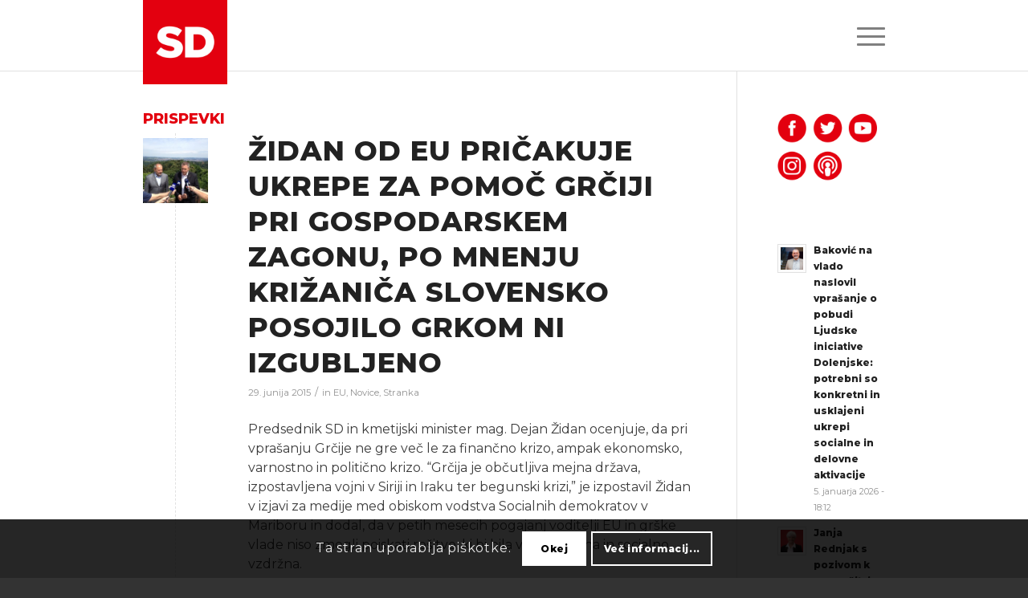

--- FILE ---
content_type: text/html; charset=UTF-8
request_url: https://socialnidemokrati.si/tag/nekdanji-financni-minister/
body_size: 19175
content:
<!DOCTYPE html><html lang="sl-SI" class="html_stretched responsive av-preloader-disabled av-default-lightbox  html_header_top html_logo_left html_main_nav_header html_menu_right html_slim html_header_sticky_disabled html_header_shrinking_disabled html_mobile_menu_tablet html_header_searchicon_disabled html_content_align_center html_header_unstick_top_disabled html_header_stretch_disabled html_burger_menu html_av-submenu-hidden html_av-submenu-display-click html_av-overlay-side html_av-overlay-side-classic html_av-submenu-noclone html_entry_id_2606 av-cookies-consent-show-message-bar av-cookies-cookie-consent-enabled av-cookies-can-opt-out av-cookies-user-silent-accept avia-cookie-check-browser-settings av-no-preview html_burger_menu_active "><head><meta charset="UTF-8" /><meta name="viewport" content="width=device-width, initial-scale=1"><meta name='robots' content='index, follow, max-image-preview:large, max-snippet:-1, max-video-preview:-1' /> <script type='text/javascript'>function avia_cookie_check_sessionStorage()
				{
					//	FF throws error when all cookies blocked !!
					var sessionBlocked = false;
					try
					{
						var test = sessionStorage.getItem( 'aviaCookieRefused' ) != null;
					}
					catch(e)
					{
						sessionBlocked = true;
					}
					
					var aviaCookieRefused = ! sessionBlocked ? sessionStorage.getItem( 'aviaCookieRefused' ) : null;
					
					var html = document.getElementsByTagName('html')[0];

					/**
					 * Set a class to avoid calls to sessionStorage
					 */
					if( sessionBlocked || aviaCookieRefused )
					{
						if( html.className.indexOf('av-cookies-session-refused') < 0 )
						{
							html.className += ' av-cookies-session-refused';
						}
					}
					
					if( sessionBlocked || aviaCookieRefused || document.cookie.match(/aviaCookieConsent/) )
					{
						if( html.className.indexOf('av-cookies-user-silent-accept') >= 0 )
						{
							 html.className = html.className.replace(/\bav-cookies-user-silent-accept\b/g, '');
						}
					}
				}

				avia_cookie_check_sessionStorage();</script> <link media="all" href="https://socialnidemokrati.si/wp-content/cache/autoptimize/css/autoptimize_d07452ee46f8f6958e2623dc58537a52.css" rel="stylesheet"><link media="screen" href="https://socialnidemokrati.si/wp-content/cache/autoptimize/css/autoptimize_e778b7384636bb6e63ceba7e21ac21e9.css" rel="stylesheet"><title>nekdanji finančni minister - SD</title><link rel="canonical" href="https://socialnidemokrati.si/tag/nekdanji-financni-minister/" /><meta property="og:locale" content="sl_SI" /><meta property="og:type" content="article" /><meta property="og:title" content="nekdanji finančni minister - SD" /><meta property="og:url" content="https://socialnidemokrati.si/tag/nekdanji-financni-minister/" /><meta property="og:site_name" content="SD" /><meta property="og:image" content="https://socialnidemokrati.si/wp-content/uploads/2021/08/SD-Logo-Outro-1920x1080px.png" /><meta property="og:image:width" content="1920" /><meta property="og:image:height" content="1080" /><meta property="og:image:type" content="image/png" /><meta name="twitter:card" content="summary_large_image" /><meta name="twitter:site" content="@strankaSD" /> <script type="application/ld+json" class="yoast-schema-graph">{"@context":"https://schema.org","@graph":[{"@type":"CollectionPage","@id":"https://socialnidemokrati.si/tag/nekdanji-financni-minister/","url":"https://socialnidemokrati.si/tag/nekdanji-financni-minister/","name":"nekdanji finančni minister - SD","isPartOf":{"@id":"https://socialnidemokrati.si/#website"},"primaryImageOfPage":{"@id":"https://socialnidemokrati.si/tag/nekdanji-financni-minister/#primaryimage"},"image":{"@id":"https://socialnidemokrati.si/tag/nekdanji-financni-minister/#primaryimage"},"thumbnailUrl":"https://socialnidemokrati.si/wp-content/uploads/2015/06/France-Križanič-in-Dejan-Židan.jpg","breadcrumb":{"@id":"https://socialnidemokrati.si/tag/nekdanji-financni-minister/#breadcrumb"},"inLanguage":"sl-SI"},{"@type":"ImageObject","inLanguage":"sl-SI","@id":"https://socialnidemokrati.si/tag/nekdanji-financni-minister/#primaryimage","url":"https://socialnidemokrati.si/wp-content/uploads/2015/06/France-Križanič-in-Dejan-Židan.jpg","contentUrl":"https://socialnidemokrati.si/wp-content/uploads/2015/06/France-Križanič-in-Dejan-Židan.jpg","width":3264,"height":2448},{"@type":"BreadcrumbList","@id":"https://socialnidemokrati.si/tag/nekdanji-financni-minister/#breadcrumb","itemListElement":[{"@type":"ListItem","position":1,"name":"Home","item":"https://socialnidemokrati.si/glavna/"},{"@type":"ListItem","position":2,"name":"nekdanji finančni minister"}]},{"@type":"WebSite","@id":"https://socialnidemokrati.si/#website","url":"https://socialnidemokrati.si/","name":"SD","description":"Socialni demokrati","publisher":{"@id":"https://socialnidemokrati.si/#organization"},"potentialAction":[{"@type":"SearchAction","target":{"@type":"EntryPoint","urlTemplate":"https://socialnidemokrati.si/?s={search_term_string}"},"query-input":{"@type":"PropertyValueSpecification","valueRequired":true,"valueName":"search_term_string"}}],"inLanguage":"sl-SI"},{"@type":"Organization","@id":"https://socialnidemokrati.si/#organization","name":"Socialni demokrati (SD)","url":"https://socialnidemokrati.si/","logo":{"@type":"ImageObject","inLanguage":"sl-SI","@id":"https://socialnidemokrati.si/#/schema/logo/image/","url":"https://socialnidemokrati.si/wp-content/uploads/2020/02/sd_logo_favicon.png","contentUrl":"https://socialnidemokrati.si/wp-content/uploads/2020/02/sd_logo_favicon.png","width":96,"height":96,"caption":"Socialni demokrati (SD)"},"image":{"@id":"https://socialnidemokrati.si/#/schema/logo/image/"},"sameAs":["https://www.facebook.com/socialnidemokrati.si/","https://x.com/strankaSD","https://www.instagram.com/socialnidemokrati/","https://www.youtube.com/user/Socialnidemokrat","https://en.wikipedia.org/wiki/Social_Democrats_(Slovenia)"]}]}</script> <link rel='dns-prefetch' href='//static.addtoany.com' /><link rel="alternate" type="application/rss+xml" title="SD &raquo; Vir" href="https://socialnidemokrati.si/feed/" /><link rel="alternate" type="application/rss+xml" title="SD &raquo; nekdanji finančni minister Vir oznake" href="https://socialnidemokrati.si/tag/nekdanji-financni-minister/feed/" />  <script type='text/javascript'>(function() {
					
					/*	check if webfonts are disabled by user setting via cookie - or user must opt in.	*/
					var html = document.getElementsByTagName('html')[0];
					var cookie_check = html.className.indexOf('av-cookies-needs-opt-in') >= 0 || html.className.indexOf('av-cookies-can-opt-out') >= 0;
					var allow_continue = true;
					var silent_accept_cookie = html.className.indexOf('av-cookies-user-silent-accept') >= 0;

					if( cookie_check && ! silent_accept_cookie )
					{
						if( ! document.cookie.match(/aviaCookieConsent/) || html.className.indexOf('av-cookies-session-refused') >= 0 )
						{
							allow_continue = false;
						}
						else
						{
							if( ! document.cookie.match(/aviaPrivacyRefuseCookiesHideBar/) )
							{
								allow_continue = false;
							}
							else if( ! document.cookie.match(/aviaPrivacyEssentialCookiesEnabled/) )
							{
								allow_continue = false;
							}
							else if( document.cookie.match(/aviaPrivacyGoogleWebfontsDisabled/) )
							{
								allow_continue = false;
							}
						}
					}
					
					if( allow_continue )
					{
						var f = document.createElement('link');
					
						f.type 	= 'text/css';
						f.rel 	= 'stylesheet';
						f.href 	= '//fonts.googleapis.com/css?family=Montserrat';
						f.id 	= 'avia-google-webfont';

						document.getElementsByTagName('head')[0].appendChild(f);
					}
				})();</script> <link rel='stylesheet' id='avia-dynamic-css' href='https://socialnidemokrati.si/wp-content/cache/autoptimize/css/autoptimize_single_f4bf8328935645abe069d07caffb80cc.css?ver=68be970c52a66' type='text/css' media='all' /> <script type="text/javascript" src="https://socialnidemokrati.si/wp-includes/js/jquery/jquery.min.js?ver=3.7.1" id="jquery-core-js"></script> <script type="text/javascript" id="addtoany-core-js-before">window.a2a_config=window.a2a_config||{};a2a_config.callbacks=[];a2a_config.overlays=[];a2a_config.templates={};a2a_localize = {
	Share: "Share",
	Save: "Save",
	Subscribe: "Subscribe",
	Email: "Email",
	Bookmark: "Bookmark",
	ShowAll: "Show all",
	ShowLess: "Show less",
	FindServices: "Find service(s)",
	FindAnyServiceToAddTo: "Instantly find any service to add to",
	PoweredBy: "Powered by",
	ShareViaEmail: "Share via email",
	SubscribeViaEmail: "Subscribe via email",
	BookmarkInYourBrowser: "Bookmark in your browser",
	BookmarkInstructions: "Press Ctrl+D or \u2318+D to bookmark this page",
	AddToYourFavorites: "Add to your favorites",
	SendFromWebOrProgram: "Send from any email address or email program",
	EmailProgram: "Email program",
	More: "More&#8230;",
	ThanksForSharing: "Thanks for sharing!",
	ThanksForFollowing: "Thanks for following!"
};


//# sourceURL=addtoany-core-js-before</script> <script type="text/javascript" defer src="https://static.addtoany.com/menu/page.js" id="addtoany-core-js"></script> <link rel="https://api.w.org/" href="https://socialnidemokrati.si/wp-json/" /><link rel="alternate" title="JSON" type="application/json" href="https://socialnidemokrati.si/wp-json/wp/v2/tags/400" /><link rel="EditURI" type="application/rsd+xml" title="RSD" href="https://socialnidemokrati.si/xmlrpc.php?rsd" /><meta name="generator" content="WordPress 6.9" /><link rel="preconnect" href="https://fonts.googleapis.com"><link rel="preconnect" href="https://fonts.gstatic.com"><link href='https://fonts.googleapis.com/css2?display=swap&family=Montserrat:wght@400;500;800;900' rel='stylesheet'><link rel="profile" href="https://gmpg.org/xfn/11" /><link rel="alternate" type="application/rss+xml" title="SD RSS2 Feed" href="https://socialnidemokrati.si/feed/" /><link rel="pingback" href="https://socialnidemokrati.si/xmlrpc.php" /> <!--[if lt IE 9]><script src="https://socialnidemokrati.si/wp-content/themes/enfold/js/html5shiv.js"></script><![endif]--><link rel="icon" href="https://socialnidemokrati.si/wp-content/uploads/2020/03/sd_logo_favicon.png" type="image/png"></head><body id="top" class="archive tag tag-nekdanji-financni-minister tag-400 wp-theme-enfold wp-child-theme-enfold-child  rtl_columns stretched montserrat" itemscope="itemscope" itemtype="https://schema.org/WebPage" ><div id='wrap_all'><header id='header' class='all_colors header_color light_bg_color  av_header_top av_logo_left av_main_nav_header av_menu_right av_slim av_header_sticky_disabled av_header_shrinking_disabled av_header_stretch_disabled av_mobile_menu_tablet av_header_searchicon_disabled av_header_unstick_top_disabled av_bottom_nav_disabled  av_alternate_logo_active av_header_border_disabled'  role="banner" itemscope="itemscope" itemtype="https://schema.org/WPHeader" ><div  id='header_main' class='container_wrap container_wrap_logo'><div class='container av-logo-container'><div class='inner-container'><span class='logo'><a href='https://socialnidemokrati.si/'><img height="100" width="300" src='https://socialnidemokrati.si/wp-content/uploads/2020/03/sd_logo_main-300x300.png' alt='SD' title='' /></a></span><nav class='main_menu' data-selectname='Select a page'  role="navigation" itemscope="itemscope" itemtype="https://schema.org/SiteNavigationElement" ><div class="avia-menu av-main-nav-wrap"><ul id="avia-menu" class="menu av-main-nav"><li id="menu-item-25054" class="menu-item menu-item-type-custom menu-item-object-custom menu-item-top-level menu-item-top-level-1"><a href="https://socialnidemokrati.si/glavna" itemprop="url"><span class="avia-bullet"></span><span class="avia-menu-text">Glavna stran</span><span class="avia-menu-fx"><span class="avia-arrow-wrap"><span class="avia-arrow"></span></span></span></a></li><li id="menu-item-23757" class="menu-item menu-item-type-post_type menu-item-object-page menu-item-has-children menu-item-top-level menu-item-top-level-2"><a href="https://socialnidemokrati.si/stranka/" itemprop="url"><span class="avia-bullet"></span><span class="avia-menu-text">O stranki</span><span class="avia-menu-fx"><span class="avia-arrow-wrap"><span class="avia-arrow"></span></span></span></a><ul class="sub-menu"><li id="menu-item-23827" class="menu-item menu-item-type-post_type menu-item-object-page"><a href="https://socialnidemokrati.si/o-stranki/" itemprop="url"><span class="avia-bullet"></span><span class="avia-menu-text">Stranka</span></a></li><li id="menu-item-23759" class="menu-item menu-item-type-post_type menu-item-object-page"><a href="https://socialnidemokrati.si/ljudje/" itemprop="url"><span class="avia-bullet"></span><span class="avia-menu-text">Ljudje</span></a></li><li id="menu-item-23762" class="menu-item menu-item-type-post_type menu-item-object-page"><a href="https://socialnidemokrati.si/organiziranost/" itemprop="url"><span class="avia-bullet"></span><span class="avia-menu-text">Organiziranost</span></a></li><li id="menu-item-23763" class="menu-item menu-item-type-post_type menu-item-object-page"><a href="https://socialnidemokrati.si/mednarodno/" itemprop="url"><span class="avia-bullet"></span><span class="avia-menu-text">Mednarodno</span></a></li><li id="menu-item-23760" class="menu-item menu-item-type-post_type menu-item-object-page"><a href="https://socialnidemokrati.si/zgodovina/" itemprop="url"><span class="avia-bullet"></span><span class="avia-menu-text">Zgodovina</span></a></li><li id="menu-item-23761" class="menu-item menu-item-type-post_type menu-item-object-page"><a href="https://socialnidemokrati.si/statut/" itemprop="url"><span class="avia-bullet"></span><span class="avia-menu-text">Statut</span></a></li></ul></li><li id="menu-item-31120" class="menu-item menu-item-type-post_type menu-item-object-page menu-item-top-level menu-item-top-level-3"><a href="https://socialnidemokrati.si/vsebina/" itemprop="url"><span class="avia-bullet"></span><span class="avia-menu-text">Program</span><span class="avia-menu-fx"><span class="avia-arrow-wrap"><span class="avia-arrow"></span></span></span></a></li><li id="menu-item-23764" class="menu-item menu-item-type-post_type menu-item-object-page menu-item-has-children menu-item-top-level menu-item-top-level-4"><a href="https://socialnidemokrati.si/novice/" itemprop="url"><span class="avia-bullet"></span><span class="avia-menu-text">Novice</span><span class="avia-menu-fx"><span class="avia-arrow-wrap"><span class="avia-arrow"></span></span></span></a><ul class="sub-menu"><li id="menu-item-23765" class="menu-item menu-item-type-post_type menu-item-object-page"><a href="https://socialnidemokrati.si/novice/" itemprop="url"><span class="avia-bullet"></span><span class="avia-menu-text">Aktualno</span></a></li><li id="menu-item-23766" class="menu-item menu-item-type-post_type menu-item-object-page"><a href="https://socialnidemokrati.si/novice-poslanske-skupne-sd/" itemprop="url"><span class="avia-bullet"></span><span class="avia-menu-text">Poslanska skupina SD</span></a></li><li id="menu-item-23767" class="menu-item menu-item-type-post_type menu-item-object-page"><a href="https://socialnidemokrati.si/mnenja/" itemprop="url"><span class="avia-bullet"></span><span class="avia-menu-text">Mnenja</span></a></li><li id="menu-item-23783" class="menu-item menu-item-type-post_type menu-item-object-page"><a href="https://socialnidemokrati.si/teme/" itemprop="url"><span class="avia-bullet"></span><span class="avia-menu-text">Teme</span></a></li><li id="menu-item-23782" class="menu-item menu-item-type-post_type menu-item-object-page"><a href="https://socialnidemokrati.si/prenos/" itemprop="url"><span class="avia-bullet"></span><span class="avia-menu-text">Prenos</span></a></li><li id="menu-item-23770" class="menu-item menu-item-type-post_type menu-item-object-page"><a href="https://socialnidemokrati.si/samodejstva/" itemprop="url"><span class="avia-bullet"></span><span class="avia-menu-text">Samo Dejstva</span></a></li></ul></li><li id="menu-item-23768" class="menu-item menu-item-type-post_type menu-item-object-page menu-item-has-children menu-item-top-level menu-item-top-level-5"><a href="https://socialnidemokrati.si/mediji/" itemprop="url"><span class="avia-bullet"></span><span class="avia-menu-text">Novinarsko središče</span><span class="avia-menu-fx"><span class="avia-arrow-wrap"><span class="avia-arrow"></span></span></span></a><ul class="sub-menu"><li id="menu-item-29663" class="menu-item menu-item-type-post_type menu-item-object-page"><a href="https://socialnidemokrati.si/mediji/" itemprop="url"><span class="avia-bullet"></span><span class="avia-menu-text">Kontakt</span></a></li><li id="menu-item-27130" class="menu-item menu-item-type-post_type menu-item-object-page"><a href="https://socialnidemokrati.si/mediji/podoba/" itemprop="url"><span class="avia-bullet"></span><span class="avia-menu-text">Podoba</span></a></li></ul></li><li id="menu-item-23769" class="menu-item menu-item-type-post_type menu-item-object-page menu-item-top-level menu-item-top-level-6"><a href="https://socialnidemokrati.si/pristopna/" itemprop="url"><span class="avia-bullet"></span><span class="avia-menu-text">Pridruži se nam</span><span class="avia-menu-fx"><span class="avia-arrow-wrap"><span class="avia-arrow"></span></span></span></a></li><li class="av-burger-menu-main menu-item-avia-special "> <a href="#" aria-label="Menu" aria-hidden="false"> <span class="av-hamburger av-hamburger--spin av-js-hamburger"> <span class="av-hamburger-box"> <span class="av-hamburger-inner"></span> <strong>Menu</strong> </span> </span> <span class="avia_hidden_link_text">Menu</span> </a></li></ul></div></nav></div></div></div><div class='header_bg'></div></header><div id='main' class='all_colors' data-scroll-offset='0'><div class='container_wrap container_wrap_first main_color sidebar_right'><div class='container template-blog '><main class='content av-content-small alpha units'  role="main" itemprop="mainContentOfPage" itemscope="itemscope" itemtype="https://schema.org/Blog" ><div class="category-term-description"></div><h3 class='post-title tag-page-post-type-title '>Prispevki</h3><article class='post-entry post-entry-type-standard post-entry-2606 post-loop-1 post-parity-odd post-entry-last single-small with-slider post-2606 post type-post status-publish format-standard has-post-thumbnail hentry category-eu category-novice category-stranka tag-dejan-zidan tag-evropska-unija tag-france-krizanic tag-grcija tag-grska-financna-kriza tag-nekdanji-financni-minister tag-predsednik-sd'  itemscope="itemscope" itemtype="https://schema.org/BlogPosting" ><div class='blog-meta'><a href='https://socialnidemokrati.si/zidan-od-eu-pricakuje-ukrepe-za-pomoc-grciji-pri-gospodarskem-zagonu-po-mnenju-krizanica-slovensko-posojilo-grkom-ni-izgubljeno/' class='small-preview'  title="France Križanič in Dejan Židan"   itemprop="image" itemscope="itemscope" itemtype="https://schema.org/ImageObject" ><img width="180" height="180" src="https://socialnidemokrati.si/wp-content/uploads/2015/06/France-Križanič-in-Dejan-Židan-180x180.jpg" class="wp-image-2608 avia-img-lazy-loading-2608 attachment-square size-square wp-post-image" alt="" decoding="async" loading="lazy" srcset="https://socialnidemokrati.si/wp-content/uploads/2015/06/France-Križanič-in-Dejan-Židan-180x180.jpg 180w, https://socialnidemokrati.si/wp-content/uploads/2015/06/France-Križanič-in-Dejan-Židan-80x80.jpg 80w, https://socialnidemokrati.si/wp-content/uploads/2015/06/France-Križanič-in-Dejan-Židan-36x36.jpg 36w, https://socialnidemokrati.si/wp-content/uploads/2015/06/France-Križanič-in-Dejan-Židan-120x120.jpg 120w, https://socialnidemokrati.si/wp-content/uploads/2015/06/France-Križanič-in-Dejan-Židan-450x450.jpg 450w" sizes="auto, (max-width: 180px) 100vw, 180px" /><span class="iconfont" aria-hidden='true' data-av_icon='' data-av_iconfont='entypo-fontello'></span></a></div><div class='entry-content-wrapper clearfix standard-content'><header class="entry-content-header"><h2 class='post-title entry-title '  itemprop="headline" > <a href='https://socialnidemokrati.si/zidan-od-eu-pricakuje-ukrepe-za-pomoc-grciji-pri-gospodarskem-zagonu-po-mnenju-krizanica-slovensko-posojilo-grkom-ni-izgubljeno/' rel='bookmark' title='Permanent Link: Židan od EU pričakuje ukrepe za pomoč Grčiji pri gospodarskem zagonu, po mnenju Križaniča slovensko posojilo Grkom ni izgubljeno'>Židan od EU pričakuje ukrepe za pomoč Grčiji pri gospodarskem zagonu, po mnenju Križaniča slovensko posojilo Grkom ni izgubljeno <span class='post-format-icon minor-meta'></span> </a></h2><span class='post-meta-infos'><time class='date-container minor-meta updated' >29. junija 2015</time><span class='text-sep text-sep-date'>/</span><span class="blog-categories minor-meta">in <a href="https://socialnidemokrati.si/category/novice/eu/" rel="tag">EU</a>, <a href="https://socialnidemokrati.si/category/novice/" rel="tag">Novice</a>, <a href="https://socialnidemokrati.si/category/novice/stranka/" rel="tag">Stranka</a> </span><span class="text-sep text-sep-cat">/</span><span class="blog-author minor-meta">by <span class="entry-author-link"  itemprop="author" ><span class="author"><span class="fn"><a href="https://socialnidemokrati.si/author/denis/" title="Prispevki od Denis Sarkić" rel="author">Denis Sarkić</a></span></span></span></span></span></header><div class="entry-content"  itemprop="text" ><p>Predsednik SD in kmetijski minister mag. Dejan Židan ocenjuje, da pri vprašanju Grčije ne gre več le za finančno krizo, ampak ekonomsko, varnostno in politično krizo. &#8220;Grčija je občutljiva mejna država, izpostavljena vojni v Siriji in Iraku ter begunski krizi,&#8221; je izpostavil Židan v izjavi za medije med obiskom vodstva Socialnih demokratov v Mariboru in dodal, da v petih mesecih pogajanj voditelji EU in grške vlade niso zmogli poiskati rešitve, ki bi bila verodostojna in socialno vzdržna.</p><p>&#8220;Krivde ni mogoče iskati samo na strani predvolilnih obljub grške vlade, ki jih je v praksi nemogoče realizirati, temveč tudi na trenutke pokroviteljskem, mogoče celo privoščljivem ravnanju voditeljev EU,&#8221; je poudaril predsednik SD Židan in dodal, &#8220;da je referendumsko odločanje v Grčiji njihova legitimna pravica, naloga Evropske komisije in voditeljev pa je iskanje kompromisa, ki ne bo dodatno kaznovanje grških ljudi za napačne odločitve njihovih oblasti&#8221;.</p><p>&#8220;V vsakem primeru upam, da se bodo pogajanja nadaljevala. Ne smemo opazovati le vlade v Grčiji ali EU, ampak moramo opazovati predvsem ljudi in se zavedati, da je EU, s tem ko je pritisnila Grke v prehudo varčevanje brez tega, da bi jim omogočila gospodarski zagon, naredila marsikatero napako,&#8221; je še dejal predsednik SD ob robu obiska v Mariboru.</p><p>Nekdanji minister za finance dr. France Križanič meni, da denar, ki ga je Slovenija pred leti posodila Grčiji, ni izgubljen. &#8220;To so krediti, ki se jih po mednarodnih pravilih ne odpisuje. Se pa ročnost prilagodi sposobnosti dolžnika, da vrne. Ta morebitni bankrot pomeni, da Grčija v nekem trenutku ne more izplačati nekega obroka, vendar se potem reorganizirajo krediti,&#8221; je povedal Križanič. Sam je bil minister, ko je Slovenija Grčiji posodila denar.</p><p>&#8220;Takrat ni bilo nikogar, ki bi lahko še posodil. Takrat bi Grki lahko razglasili bankrot in potem bi sledil verižni bankrot vseh ostalih držav. Mi bi bili približno na 15. mestu, ker smo močen izvoznik, a bi tudi mi prišli na vrsto,&#8221; je pojasnil v izjavi med obiskom SD v Mariboru. &#8220;Grčija je takrat potrebovala pomoč. Mi smo jo zagotovili na edini možni način, da smo ji jo države članice evro skupine dale. Dale smo ji jo vse, razen tiste, ki so bile že takrat v zelo slabem položaju. Kasneje smo vzpostavili mehanizme, da lahko velike banke in države dobijo kredit v vsakem primeru. Vendar se to ne sme vezati na neke pogoje. Pogoje mora izpeljati Evropska komisija ločeno od tega,&#8221; je dodal Križanič.</p><p>Po ocenah Križaniča je v trenutnih razmerah treba najti kompromis. &#8220;Pričakujem, da bo Grčija sprejela določene obveznosti, da izravna svoj javnofinančni primanjkljaj. Po drugi strani pa da bo dobila od EU impulz tudi za gospodarsko rast. To, kar je umanjkalo,&#8221; je dejal nekdanji finančni minister. V Sloveniji se bo najnovejše dogajanje okoli Grčije po ocenah Križaniča najprej poznalo po višjih obrestnih merah za obveznice, nato na težjem dostopu do kreditov na finančnem trgu ter padanju naročil.</p><p>&#8220;Potem pa se zna odviti verižni bankrot prek držav, ki so povezane z Grčijo. To so Bolgarija, Srbija, Romunija in prek tega na trgu zopet k nam. Torej neki mini Lehman Brothers se zna začeti odvijati tudi tu. EU torej mora najti rešitve, prvič, da Grki prepoznajo, da morajo varčevati, in drugič, da morajo dobiti nek impulz za gospodarsko rast,&#8221; je dejal Križanič. Izstop Grčije iz območja evra po njegovih ocenah ni najbolj verjeten. &#8220;Ves čas bodo imeli probleme, kako vrednotiti kredite, tudi notranje. To jim bo povzročalo stalno krizo, zato si po mojem ne upajo izstopiti iz evra,&#8221; je ocenil Križanič.</p></div><footer class="entry-footer"></footer><div class='post_delimiter'></div></div><div class='post_author_timeline'></div><span class='hidden'> <span class='av-structured-data'  itemprop="image" itemscope="itemscope" itemtype="https://schema.org/ImageObject" > <span itemprop='url'>https://socialnidemokrati.si/wp-content/uploads/2015/06/France-Križanič-in-Dejan-Židan.jpg</span> <span itemprop='height'>2448</span> <span itemprop='width'>3264</span> </span> <span class='av-structured-data'  itemprop="publisher" itemtype="https://schema.org/Organization" itemscope="itemscope" > <span itemprop='name'>Denis Sarkić</span> <span itemprop='logo' itemscope itemtype='https://schema.org/ImageObject'> <span itemprop='url'>https://socialnidemokrati.si/wp-content/uploads/2020/03/sd_logo_main-300x300.png</span> </span> </span><span class='av-structured-data'  itemprop="author" itemscope="itemscope" itemtype="https://schema.org/Person" ><span itemprop='name'>Denis Sarkić</span></span><span class='av-structured-data'  itemprop="datePublished" datetime="2015-06-29T16:21:10+02:00" >2015-06-29 16:21:10</span><span class='av-structured-data'  itemprop="dateModified" itemtype="https://schema.org/dateModified" >2015-06-30 15:31:51</span><span class='av-structured-data'  itemprop="mainEntityOfPage" itemtype="https://schema.org/mainEntityOfPage" ><span itemprop='name'>Židan od EU pričakuje ukrepe za pomoč Grčiji pri gospodarskem zagonu, po mnenju Križaniča slovensko posojilo Grkom ni izgubljeno</span></span></span></article><div class='single-small'></div></main><aside class='sidebar sidebar_right   alpha units'  role="complementary" itemscope="itemscope" itemtype="https://schema.org/WPSideBar" ><div class='inner_sidebar extralight-border'><section id="custom_html-5" class="widget_text widget clearfix widget_custom_html"><div class="textwidget custom-html-widget"><a href="https://www.facebook.com/socialnidemokrati.si" target="_blank"> <img style="width: 40px; border: 0;" src="/wp-content/uploads/2020/03/sd_ico_red_fb.png" alt="Facebook"/></a> <a href="https://twitter.com/strankaSD" target="_blank"><img style="width: 40px;  border: 0;" src="/wp-content/uploads/2020/03/sd_ico_red_tw.png" alt="Twitter"/></a> <a href="https://www.youtube.com/user/Socialnidemokrat" target="_blank"><img style="width: 40px; border: 0;" src="/wp-content/uploads/2020/03/sd_ico_red_yt.png" alt="YouTube"/></a> <a href="https://www.instagram.com/socialnidemokrati/" target="_blank"><img style="width: 40px; border: 0;" src="/wp-content/uploads/2020/03/sd_ico_red_ig.png" alt="Instagram"/></a> <a href="https://socialnidemokrati.si/naprej" target="_blank"><img style="width: 40px; border: 0;" src="/wp-content/uploads/2020/03/sd_ico_red_pc.png" alt="Podcast Naprej"/></a></div><span class="seperator extralight-border"></span></section><section id="newsbox-3" class="widget clearfix newsbox"><ul class="news-wrap image_size_widget"><li class="news-content post-format-standard"><a class='news-link' title='Baković na vlado naslovil vprašanje o pobudi Ljudske iniciative Dolenjske: potrebni so konkretni in usklajeni ukrepi socialne in delovne aktivacije' href='https://socialnidemokrati.si/bakovic-na-vlado-naslovil-vprasanje-o-pobudi-ljudske-iniciative-dolenjske-potrebni-so-konkretni-in-usklajeni-ukrepi-socialne-in-delovne-aktivacije/'><span class='news-thumb '><img width="36" height="36" src="https://socialnidemokrati.si/wp-content/uploads/2020/03/sd_predrag_bakovic_20200311-36x36.jpg" class="wp-image-12839 avia-img-lazy-loading-12839 attachment-widget size-widget wp-post-image" alt="Predrag Baković" decoding="async" srcset="https://socialnidemokrati.si/wp-content/uploads/2020/03/sd_predrag_bakovic_20200311-36x36.jpg 36w, https://socialnidemokrati.si/wp-content/uploads/2020/03/sd_predrag_bakovic_20200311-80x80.jpg 80w, https://socialnidemokrati.si/wp-content/uploads/2020/03/sd_predrag_bakovic_20200311-180x180.jpg 180w, https://socialnidemokrati.si/wp-content/uploads/2020/03/sd_predrag_bakovic_20200311-120x120.jpg 120w, https://socialnidemokrati.si/wp-content/uploads/2020/03/sd_predrag_bakovic_20200311-450x450.jpg 450w" sizes="(max-width: 36px) 100vw, 36px" /></span><strong class='news-headline'>Baković na vlado naslovil vprašanje o pobudi Ljudske iniciative Dolenjske: potrebni so konkretni in usklajeni ukrepi socialne in delovne aktivacije<span class='news-time'>5. januarja 2026 - 18:12</span></strong></a></li><li class="news-content post-format-standard"><a class='news-link' title='Janja Rednjak s pozivom k pospešitvi obnove Šaleške in Kidričeve ceste v Velenju' href='https://socialnidemokrati.si/janja-rednjak-s-pozivom-k-pospesitvi-obnove-saleske-in-kidriceve-ceste-v-velenju/'><span class='news-thumb '><img width="36" height="36" src="https://socialnidemokrati.si/wp-content/uploads/2026/01/sd-janja-rednjak-dz2022-1500x800px-36x36.jpg" class="wp-image-32058 avia-img-lazy-loading-32058 attachment-widget size-widget wp-post-image" alt="" decoding="async" srcset="https://socialnidemokrati.si/wp-content/uploads/2026/01/sd-janja-rednjak-dz2022-1500x800px-36x36.jpg 36w, https://socialnidemokrati.si/wp-content/uploads/2026/01/sd-janja-rednjak-dz2022-1500x800px-80x80.jpg 80w, https://socialnidemokrati.si/wp-content/uploads/2026/01/sd-janja-rednjak-dz2022-1500x800px-180x180.jpg 180w" sizes="(max-width: 36px) 100vw, 36px" /></span><strong class='news-headline'>Janja Rednjak s pozivom k pospešitvi obnove Šaleške in Kidričeve ceste v Velenju<span class='news-time'>5. januarja 2026 - 18:08</span></strong></a></li><li class="news-content post-format-standard"><a class='news-link' title='Poslanci SD zahtevajo pojasnila in takojšnje ukrepanje ob ukinitvi 37 avtobusnih linij' href='https://socialnidemokrati.si/poslanci-sd-zahtevajo-pojasnila-in-takojsnje-ukrepanje-ob-ukinitvi-37-avtobusnih-linij/'><span class='news-thumb '><img width="36" height="36" src="https://socialnidemokrati.si/wp-content/uploads/2025/12/sd-avtobus-1500x800px-36x36.jpg" class="wp-image-32048 avia-img-lazy-loading-32048 attachment-widget size-widget wp-post-image" alt="" decoding="async" srcset="https://socialnidemokrati.si/wp-content/uploads/2025/12/sd-avtobus-1500x800px-36x36.jpg 36w, https://socialnidemokrati.si/wp-content/uploads/2025/12/sd-avtobus-1500x800px-80x80.jpg 80w, https://socialnidemokrati.si/wp-content/uploads/2025/12/sd-avtobus-1500x800px-180x180.jpg 180w" sizes="(max-width: 36px) 100vw, 36px" /></span><strong class='news-headline'>Poslanci SD zahtevajo pojasnila in takojšnje ukrepanje ob ukinitvi 37 avtobusnih linij<span class='news-time'>18. decembra 2025 - 10:15</span></strong></a></li><li class="news-content post-format-standard"><a class='news-link' title='Meira Hot: Slovenska znanost ne sme izgubljati vrhunskih evropskih projektov zaradi prenizkih nacionalnih kvot' href='https://socialnidemokrati.si/meira-hot-slovenska-znanost-ne-sme-izgubljati-vrhunskih-evropskih-projektov-zaradi-prenizkih-nacionalnih-kvot/'><span class='news-thumb '><img width="36" height="36" src="https://socialnidemokrati.si/wp-content/uploads/2024/10/sd_hot_22102024-36x36.png" class="wp-image-31013 avia-img-lazy-loading-31013 attachment-widget size-widget wp-post-image" alt="" decoding="async" srcset="https://socialnidemokrati.si/wp-content/uploads/2024/10/sd_hot_22102024-36x36.png 36w, https://socialnidemokrati.si/wp-content/uploads/2024/10/sd_hot_22102024-80x80.png 80w, https://socialnidemokrati.si/wp-content/uploads/2024/10/sd_hot_22102024-180x180.png 180w" sizes="(max-width: 36px) 100vw, 36px" /></span><strong class='news-headline'>Meira Hot: Slovenska znanost ne sme izgubljati vrhunskih evropskih projektov zaradi prenizkih nacionalnih kvot<span class='news-time'>11. decembra 2025 - 13:11</span></strong></a></li><li class="news-content post-format-standard"><a class='news-link' title='Meira Hot: Čas je za popolno prepoved pirotehnike na ravni Evropske unije' href='https://socialnidemokrati.si/meira-hot-cas-je-za-popolno-prepoved-pirotehnike-na-ravni-evropske-unije/'><span class='news-thumb '><img width="36" height="36" src="https://socialnidemokrati.si/wp-content/uploads/2025/05/sd-hot-zakon-o-uporabi-jezika-gluhoslepih-1500x800px-36x36.jpg" class="wp-image-31696 avia-img-lazy-loading-31696 attachment-widget size-widget wp-post-image" alt="" decoding="async" srcset="https://socialnidemokrati.si/wp-content/uploads/2025/05/sd-hot-zakon-o-uporabi-jezika-gluhoslepih-1500x800px-36x36.jpg 36w, https://socialnidemokrati.si/wp-content/uploads/2025/05/sd-hot-zakon-o-uporabi-jezika-gluhoslepih-1500x800px-80x80.jpg 80w, https://socialnidemokrati.si/wp-content/uploads/2025/05/sd-hot-zakon-o-uporabi-jezika-gluhoslepih-1500x800px-180x180.jpg 180w" sizes="(max-width: 36px) 100vw, 36px" /></span><strong class='news-headline'>Meira Hot: Čas je za popolno prepoved pirotehnike na ravni Evropske unije<span class='news-time'>9. decembra 2025 - 15:41</span></strong></a></li><li class="news-content post-format-standard"><a class='news-link' title='Ministrica za pravosodje mag. Andreja Kokalj na uradnem obisku na Dunaju' href='https://socialnidemokrati.si/ministrica-za-pravosodje-mag-andreja-kokalj-na-uradnem-obisku-na-dunaju/'><span class='news-thumb '><img width="36" height="36" src="https://socialnidemokrati.si/wp-content/uploads/2025/12/sd-kokalj-v-avstriji-1500x800px-36x36.jpg" class="wp-image-32041 avia-img-lazy-loading-32041 attachment-widget size-widget wp-post-image" alt="" decoding="async" srcset="https://socialnidemokrati.si/wp-content/uploads/2025/12/sd-kokalj-v-avstriji-1500x800px-36x36.jpg 36w, https://socialnidemokrati.si/wp-content/uploads/2025/12/sd-kokalj-v-avstriji-1500x800px-80x80.jpg 80w, https://socialnidemokrati.si/wp-content/uploads/2025/12/sd-kokalj-v-avstriji-1500x800px-180x180.jpg 180w" sizes="(max-width: 36px) 100vw, 36px" /></span><strong class='news-headline'>Ministrica za pravosodje mag. Andreja Kokalj na uradnem obisku na Dunaju<span class='news-time'>8. decembra 2025 - 10:24</span></strong></a></li><li class="news-content post-format-standard"><a class='news-link' title='Ministrica Fajon na srečanju NATO zunanjih ministrov: Slovenija bo še naprej pomagala Ukrajini' href='https://socialnidemokrati.si/ministrica-fajon-na-srecanju-nato-zunanjih-ministrov-slovenija-bo-se-naprej-pomagala-ukrajini/'><span class='news-thumb '><img width="36" height="36" src="https://socialnidemokrati.si/wp-content/uploads/2025/12/sd-fajon-nato-1500x800px-36x36.jpg" class="wp-image-32036 avia-img-lazy-loading-32036 attachment-widget size-widget wp-post-image" alt="" decoding="async" srcset="https://socialnidemokrati.si/wp-content/uploads/2025/12/sd-fajon-nato-1500x800px-36x36.jpg 36w, https://socialnidemokrati.si/wp-content/uploads/2025/12/sd-fajon-nato-1500x800px-80x80.jpg 80w, https://socialnidemokrati.si/wp-content/uploads/2025/12/sd-fajon-nato-1500x800px-180x180.jpg 180w" sizes="(max-width: 36px) 100vw, 36px" /></span><strong class='news-headline'>Ministrica Fajon na srečanju NATO zunanjih ministrov: Slovenija bo še naprej pomagala Ukrajini<span class='news-time'>8. decembra 2025 - 10:20</span></strong></a></li><li class="news-content post-format-standard"><a class='news-link' title='Opravljena javna predstavitev mnenj o Zakonu RS o skladu za redke bolezni' href='https://socialnidemokrati.si/opravljena-javna-predstavitev-mnenj-o-zakonu-rs-o-skladu-za-redke-bolezni/'><span class='news-thumb '><img width="36" height="36" src="https://socialnidemokrati.si/wp-content/uploads/2024/09/sd_hot_10092024_1-36x36.png" class="wp-image-30765 avia-img-lazy-loading-30765 attachment-widget size-widget wp-post-image" alt="" decoding="async" srcset="https://socialnidemokrati.si/wp-content/uploads/2024/09/sd_hot_10092024_1-36x36.png 36w, https://socialnidemokrati.si/wp-content/uploads/2024/09/sd_hot_10092024_1-80x80.png 80w, https://socialnidemokrati.si/wp-content/uploads/2024/09/sd_hot_10092024_1-180x180.png 180w" sizes="(max-width: 36px) 100vw, 36px" /></span><strong class='news-headline'>Opravljena javna predstavitev mnenj o Zakonu RS o skladu za redke bolezni<span class='news-time'>4. decembra 2025 - 15:14</span></strong></a></li></ul><span class="seperator extralight-border"></span></section><section id="avia_fb_likebox-2" class="widget clearfix avia_fb_likebox"><h3 class="widgettitle">Pridruži se nam na Facebooku!</h3><div class='av_facebook_widget_wrap ' ><div class="fb-page" data-width="500" data-href="https://www.facebook.com/socialnidemokrati.si" data-small-header="false" data-adapt-container-width="true" data-hide-cover="false" data-show-facepile="true" data-show-posts="false"><div class="fb-xfbml-parse-ignore"></div></div></div><span class="seperator extralight-border"></span></section></div></aside></div></div><div class="container_wrap footer-page-content footer_color" id="footer-page"><div id='av_section_1'  class='avia-section main_color avia-section-default avia-no-border-styling  avia-bg-style-scroll  avia-builder-el-0  el_before_av_section  avia-builder-el-first   container_wrap fullsize' style=' '  ><div class='container' ><main  role="main" itemprop="mainContentOfPage" itemscope="itemscope" itemtype="https://schema.org/Blog"  class='template-page content  av-content-full alpha units'><div class='post-entry post-entry-type-page post-entry-2606'><div class='entry-content-wrapper clearfix'><div class='flex_column_table av-equal-height-column-flextable -flextable' style='box-shadow: 0 0 10px 0 #e0e0e0; '><div class="flex_column av_one_fourth  no_margin flex_column_table_cell av-equal-height-column av-align-middle av-zero-column-padding avia-link-column av-column-link avia-link-column-hover first  avia-builder-el-1  el_before_av_one_fourth  avia-builder-el-first  " style='border-width:1px; border-color:#e8e8e8; border-style:solid; border-radius:0px; ' data-link-column-url="https://socialnidemokrati.si/pristopna/" ><a class="av-screen-reader-only" href=https://socialnidemokrati.si/pristopna/ >Link to: Pristopna izjava</a><div  class='avia-image-container  av-styling-    avia-builder-el-2  avia-builder-el-no-sibling  avia-align-center '  itemprop="image" itemscope="itemscope" itemtype="https://schema.org/ImageObject"  ><div class='avia-image-container-inner'><div class='avia-image-overlay-wrap'><a href='https://socialnidemokrati.si/pristopna/' class='avia_image'  ><img decoding="async" width="450" height="193" class='wp-image-30986 avia-img-lazy-loading-not-30986 avia_image' src="https://socialnidemokrati.si/wp-content/uploads/2024/10/icons_cta_join-450x193-1.png" alt='' title='icons_cta_join-450x193'  itemprop="thumbnailUrl" srcset="https://socialnidemokrati.si/wp-content/uploads/2024/10/icons_cta_join-450x193-1.png 450w, https://socialnidemokrati.si/wp-content/uploads/2024/10/icons_cta_join-450x193-1-300x129.png 300w" sizes="(max-width: 450px) 100vw, 450px" /></a></div></div></div></div><div class="flex_column av_one_fourth  no_margin flex_column_table_cell av-equal-height-column av-align-middle av-zero-column-padding avia-link-column av-column-link avia-link-column-hover   avia-builder-el-3  el_after_av_one_fourth  el_before_av_one_fourth  " style='border-width:1px; border-color:#e8e8e8; border-style:solid; border-radius:0px; ' data-link-column-url="https://socialnidemokrati.si/doniraj/" ><a class="av-screen-reader-only" href=https://socialnidemokrati.si/doniraj/ >Link to: Doniraj</a><div  class='avia-image-container  av-styling-    avia-builder-el-4  avia-builder-el-no-sibling  avia-align-center '  itemprop="image" itemscope="itemscope" itemtype="https://schema.org/ImageObject"  ><div class='avia-image-container-inner'><div class='avia-image-overlay-wrap'><img decoding="async" class='wp-image-30985 avia-img-lazy-loading-not-30985 avia_image' src="https://socialnidemokrati.si/wp-content/uploads/2024/10/icons_cta_support-450x193-1.png" alt='' title='icons_cta_support-450x193' height="193" width="450"  itemprop="thumbnailUrl" srcset="https://socialnidemokrati.si/wp-content/uploads/2024/10/icons_cta_support-450x193-1.png 450w, https://socialnidemokrati.si/wp-content/uploads/2024/10/icons_cta_support-450x193-1-300x129.png 300w" sizes="(max-width: 450px) 100vw, 450px" /></div></div></div></div><div class="flex_column av_one_fourth  no_margin flex_column_table_cell av-equal-height-column av-align-middle av-zero-column-padding avia-link-column av-column-link avia-link-column-hover   avia-builder-el-5  el_after_av_one_fourth  el_before_av_one_fourth  " style='border-width:1px; border-color:#e8e8e8; border-style:solid; border-radius:0px; ' data-link-column-url="https://socialnidemokrati.si/prijava-na-novice/" ><a class="av-screen-reader-only" href=https://socialnidemokrati.si/prijava-na-novice/ >Link to: Prijava na novice</a><div  class='avia-image-container  av-styling-    avia-builder-el-6  avia-builder-el-no-sibling  avia-align-center '  itemprop="image" itemscope="itemscope" itemtype="https://schema.org/ImageObject"  ><div class='avia-image-container-inner'><div class='avia-image-overlay-wrap'><img decoding="async" class='wp-image-30983 avia-img-lazy-loading-not-30983 avia_image' src="https://socialnidemokrati.si/wp-content/uploads/2024/10/icon_cta_news-1-450x193-1.png" alt='' title='icon_cta_news-1-450x193' height="193" width="450"  itemprop="thumbnailUrl" srcset="https://socialnidemokrati.si/wp-content/uploads/2024/10/icon_cta_news-1-450x193-1.png 450w, https://socialnidemokrati.si/wp-content/uploads/2024/10/icon_cta_news-1-450x193-1-300x129.png 300w" sizes="(max-width: 450px) 100vw, 450px" /></div></div></div></div><div class="flex_column av_one_fourth  no_margin flex_column_table_cell av-equal-height-column av-align-middle av-zero-column-padding avia-link-column av-column-link avia-link-column-hover   avia-builder-el-7  el_after_av_one_fourth  avia-builder-el-last  " style='border-width:1px; border-color:#e8e8e8; border-style:solid; border-radius:0px; ' data-link-column-url="https://www.facebook.com/groups/socialnidemokrati/"  data-link-column-target="_blank" ><a class="av-screen-reader-only" href="https://www.facebook.com/groups/socialnidemokrati/" target="_blank" rel="noopener">Follow a manual added link</a><div  class='avia-image-container  av-styling-    avia-builder-el-8  avia-builder-el-no-sibling  avia-align-center '  itemprop="image" itemscope="itemscope" itemtype="https://schema.org/ImageObject"  ><div class='avia-image-container-inner'><div class='avia-image-overlay-wrap'><img decoding="async" class='wp-image-30982 avia-img-lazy-loading-not-30982 avia_image' src="https://socialnidemokrati.si/wp-content/uploads/2024/10/icons_cta_connect-450x193-1.png" alt='' title='icons_cta_connect-450x193' height="193" width="450"  itemprop="thumbnailUrl" srcset="https://socialnidemokrati.si/wp-content/uploads/2024/10/icons_cta_connect-450x193-1.png 450w, https://socialnidemokrati.si/wp-content/uploads/2024/10/icons_cta_connect-450x193-1-300x129.png 300w" sizes="(max-width: 450px) 100vw, 450px" /></div></div></div></div></div></div></div></main></div></div><div id='av_section_2'  class='avia-section main_color avia-section-default avia-shadow  avia-bg-style-scroll  avia-builder-el-9  el_after_av_section  avia-builder-el-last   container_wrap fullsize' style='background-color: #f4f4f4;  '  ><div class='container' ><div class='template-page content  av-content-full alpha units'><div class='post-entry post-entry-type-page post-entry-2606'><div class='entry-content-wrapper clearfix'><div class="flex_column av_two_fifth  flex_column_div av-zero-column-padding first  avia-builder-el-10  el_before_av_three_fifth  avia-builder-el-first  " style='border-radius:0px; '><div  class='avia-builder-widget-area clearfix  avia-builder-el-11  avia-builder-el-no-sibling '><div id="custom_html-12" class="widget_text widget clearfix widget_custom_html"><div class="textwidget custom-html-widget"><a href="https://www.facebook.com/socialnidemokrati.si" target="_blank"> <img decoding="async" style="width: 50px; border: 0;" src="/wp-content/uploads/2020/03/sd_ico_red_fb.png" alt="Facebook"/></a> <a href="https://twitter.com/strankaSD" target="_blank" rel="noopener"><img decoding="async" style="width: 50px;  border: 0;" src="/wp-content/uploads/2020/03/sd_ico_red_tw.png" alt="Twitter"/></a> <a href="https://www.youtube.com/user/Socialnidemokrat" target="_blank" rel="noopener"><img decoding="async" style="width: 50px; border: 0;" src="/wp-content/uploads/2020/03/sd_ico_red_yt.png" alt="YouTube"/></a> <a href="https://www.instagram.com/socialnidemokrati/" target="_blank" rel="noopener"><img decoding="async" style="width: 50px; border: 0;" src="/wp-content/uploads/2020/03/sd_ico_red_ig.png" alt="Instagram"/></a> <a href="https://socialnidemokrati.si/naprej" target="_blank"><img decoding="async" style="width: 50px; border: 0;" src="/wp-content/uploads/2020/03/sd_ico_red_pc.png" alt="Podcast Naprej"/></a></div></div></div></div><div class="flex_column av_three_fifth  flex_column_div av-zero-column-padding   avia-builder-el-12  el_after_av_two_fifth  el_before_av_hr  " style='border-radius:0px; '><div  class='avia_search_element   avia-builder-el-13  avia-builder-el-no-sibling '><form action='https://socialnidemokrati.si/' id='searchform_element' method='get' class='' ><div class='av_searchform_wrapper' ><input type='text' value='' id='s' name='s' placeholder='Kaj te zanima?' style='line-height:40px; height:40px; ' class='' /><div class='av_searchsubmit_wrapper av-submit-hasiconlabel' style='color:#ffffff; background-color:#e3000f; '><span class='av-search-icon avia-font-entypo-fontello' ></span><input type='submit' value='Poišči' id='searchsubmit' class='button' style='background-color:#e3000f; color:#ffffff; ' /></div><input type='hidden' name='numberposts' value='10' /><input type='hidden' name='results_hide_fields' value='' /></div></form></div></div><div  style=' margin-top:0px; margin-bottom:15px;'  class='hr hr-custom hr-center hr-icon-no   avia-builder-el-14  el_after_av_three_fifth  el_before_av_two_fifth '><span class='hr-inner  inner-border-av-border-thin' style=' width:100%; border-color:#e0e0e0;' ><span class='hr-inner-style'></span></span></div><div class="flex_column av_two_fifth  flex_column_div av-zero-column-padding first  avia-builder-el-15  el_after_av_hr  el_before_av_one_fifth  " style='border-radius:0px; '><div  class='avia-image-container  av-styling-    avia-builder-el-16  el_before_av_hr  avia-builder-el-first  avia-align-left '  itemprop="image" itemscope="itemscope" itemtype="https://schema.org/ImageObject"  ><div class='avia-image-container-inner'><div class='avia-image-overlay-wrap'><a href='#top' class='avia_image'  ><img decoding="async" width="301" height="18" class='wp-image-30981 avia-img-lazy-loading-not-30981 avia_image' src="https://socialnidemokrati.si/wp-content/uploads/2024/10/sd_wordmark.png" alt='' title='sd_wordmark'  itemprop="thumbnailUrl"  /></a></div></div></div><div  style='height:20px' class='hr hr-invisible   avia-builder-el-17  el_after_av_image  el_before_av_textblock '><span class='hr-inner ' ><span class='hr-inner-style'></span></span></div><section class="av_textblock_section "  itemscope="itemscope" itemtype="https://schema.org/CreativeWork" ><div class='avia_textblock  av_inherit_color '  style='color:#e3000f; '  itemprop="text" ><h6>Socialni demokrati smo napredno politično gibanje, ki uresničuje idejo socialne demokracije v Sloveniji 21. stoletja. Povezujemo in organiziramo ljudi v močno politično silo, sposobno ustvarjati napredne spremembe. Verjamemo v enakost, solidarnost, svobodo, pravičnost, mir in sodelovanje. Vedno na strani ljudi.</h6></div></section><div  style='height:20px' class='hr hr-invisible   avia-builder-el-19  el_after_av_textblock  el_before_av_sidebar '><span class='hr-inner ' ><span class='hr-inner-style'></span></span></div><div  class='avia-builder-widget-area clearfix  avia-builder-el-20  el_after_av_hr  el_before_av_textblock '><div id="custom_html-13" class="widget_text widget clearfix widget_custom_html"><div class="textwidget custom-html-widget"><a href="https://www.pes.eu" target="_blank" rel="noopener"> <img decoding="async" style="width: 80px; border: 0;" src="/wp-content/uploads/2020/03/sd_foot_logos_pes.png" alt="PES"/></a> <a href="https://www.socialistsanddemocrats.eu/" target="_blank" rel="noopener"><img decoding="async" style="width: 80px;  border: 0;" src="/wp-content/uploads/2020/03/sd_foot_logos_s_d.png" alt="S&D"/></a> <a href="https://progressive-alliance.info/" target="_blank" rel="noopener"><img decoding="async" style="width: 80px; border: 0;" src="/wp-content/uploads/2020/03/sd_foot_logos_pa.png" alt="Progressive Alliance"/></a> <a href="https://www.feps-europe.eu/" target="_blank" rel="noopener"><img decoding="async" style="width: 80px; border: 0;" src="/wp-content/uploads/2020/03/sd_foot_logos_feps.png" alt="FEPS"/></a></div></div></div><section class="av_textblock_section "  itemscope="itemscope" itemtype="https://schema.org/CreativeWork" ><div class='avia_textblock  av_inherit_color '  style='font-size:10px; color:#e3000f; '  itemprop="text" ><h6><span style="font-size: 10px;"><a href="https://socialnidemokrati.si/wp-content/uploads/2019/10/PES-Declaration-of-Principles_SI.pdf">Deklaracija o načelih </a><a href="https://socialnidemokrati.si/wp-content/uploads/2019/10/PES-Declaration-of-Principles_SI.pdf">Stranke evropskih socialistov</a>.</span></h6></div></section></div><div class="flex_column av_one_fifth  flex_column_div av-zero-column-padding   avia-builder-el-22  el_after_av_two_fifth  el_before_av_one_fifth  " style='border-radius:0px; '><div  class='avia-builder-widget-area clearfix  avia-builder-el-23  avia-builder-el-no-sibling '><div id="nav_menu-8" class="widget clearfix widget_nav_menu"><h3 class="widgettitle">Stranka</h3><div class="menu-sd-menu-stranka-container"><ul id="menu-sd-menu-stranka" class="menu"><li id="menu-item-23828" class="menu-item menu-item-type-post_type menu-item-object-page menu-item-23828"><a href="https://socialnidemokrati.si/o-stranki/">Stranka</a></li><li id="menu-item-23779" class="menu-item menu-item-type-post_type menu-item-object-page menu-item-23779"><a href="https://socialnidemokrati.si/ljudje/">Ljudje</a></li><li id="menu-item-23780" class="menu-item menu-item-type-post_type menu-item-object-page menu-item-23780"><a href="https://socialnidemokrati.si/mednarodno/">Mednarodno</a></li><li id="menu-item-29668" class="menu-item menu-item-type-post_type menu-item-object-page menu-item-29668"><a href="https://socialnidemokrati.si/vsebina/">Program</a></li></ul></div></div></div></div><div class="flex_column av_one_fifth  flex_column_div av-zero-column-padding   avia-builder-el-24  el_after_av_one_fifth  el_before_av_one_fifth  " style='border-radius:0px; '><div  class='avia-builder-widget-area clearfix  avia-builder-el-25  avia-builder-el-no-sibling '><div id="nav_menu-11" class="widget clearfix widget_nav_menu"><h3 class="widgettitle">Mediji</h3><div class="menu-sd-menu-mediji-container"><ul id="menu-sd-menu-mediji" class="menu"><li id="menu-item-12464" class="menu-item menu-item-type-post_type menu-item-object-page menu-item-12464"><a href="https://socialnidemokrati.si/novice/">Novice</a></li><li id="menu-item-12466" class="menu-item menu-item-type-post_type menu-item-object-page menu-item-12466"><a href="https://socialnidemokrati.si/mnenja/">Mnenja</a></li><li id="menu-item-12465" class="menu-item menu-item-type-post_type menu-item-object-page menu-item-12465"><a href="https://socialnidemokrati.si/naprej/">Podcast</a></li><li id="menu-item-12468" class="menu-item menu-item-type-post_type menu-item-object-page menu-item-12468"><a href="https://socialnidemokrati.si/mediji/kontakt-mediji/">Medijsko središče</a></li></ul></div></div></div></div><div class="flex_column av_one_fifth  flex_column_div av-zero-column-padding   avia-builder-el-26  el_after_av_one_fifth  el_before_av_hr  " style='border-radius:0px; '><div  class='avia-builder-widget-area clearfix  avia-builder-el-27  avia-builder-el-no-sibling '><div id="nav_menu-12" class="widget clearfix widget_nav_menu"><h3 class="widgettitle">Sodeluj!</h3><div class="menu-sd-menu-sodeluj-container"><ul id="menu-sd-menu-sodeluj" class="menu"><li id="menu-item-23778" class="menu-item menu-item-type-post_type menu-item-object-page menu-item-23778"><a href="https://socialnidemokrati.si/kontakt/">Kontakt</a></li><li id="menu-item-12461" class="menu-item menu-item-type-post_type menu-item-object-page menu-item-12461"><a href="https://socialnidemokrati.si/pristopna/">Pridruži se nam</a></li><li id="menu-item-12714" class="menu-item menu-item-type-custom menu-item-object-custom menu-item-12714"><a href="https://www.facebook.com/groups/socialnidemokrati/">Skupnost članstva</a></li><li id="menu-item-12462" class="menu-item menu-item-type-post_type menu-item-object-page menu-item-12462"><a href="https://socialnidemokrati.si/doniraj/">Doniraj</a></li></ul></div></div></div></div><div  style=' margin-top:0px; margin-bottom:15px;'  class='hr hr-custom hr-center hr-icon-no   avia-builder-el-28  el_after_av_one_fifth  el_before_av_two_fifth '><span class='hr-inner  inner-border-av-border-thin' style=' width:100%; border-color:#e0e0e0;' ><span class='hr-inner-style'></span></span></div><div class="flex_column av_two_fifth  flex_column_div av-zero-column-padding first  avia-builder-el-29  el_after_av_hr  el_before_av_one_fifth  " style='border-radius:0px; '><section class="av_textblock_section "  itemscope="itemscope" itemtype="https://schema.org/CreativeWork" ><div class='avia_textblock  av_inherit_color '  style='color:#e3000f; '  itemprop="text" ><h3>Prijavi se na novice!</h3></div></section><section class="avia_codeblock_section  avia_code_block_0"  itemscope="itemscope" itemtype="https://schema.org/CreativeWork" ><div class='avia_codeblock '  itemprop="text" ><iframe src="https://1901.squalomail.net/index.php?option=com_subscribe_form&view=embed&id=15&position=left&background=transparent&top=0px&side=0px" frameborder="0" scrolling="no" width="100%" height="100%" style="display:none;overflow:hidden;border:0;" onload="var obj=this;window.addEventListener('message',function(evt){obj.style.minHeight=evt.data;obj.style.display='inline';},false);"></iframe></div></section></div><div class="flex_column av_one_fifth  flex_column_div av-zero-column-padding   avia-builder-el-32  el_after_av_two_fifth  el_before_av_one_fifth  " style='border-radius:0px; '><div  class='avia-builder-widget-area clearfix  avia-builder-el-33  avia-builder-el-no-sibling '><div id="nav_menu-9" class="widget clearfix widget_nav_menu"><h3 class="widgettitle">Forumi</h3><div class="menu-sd-menu-forumi-container"><ul id="menu-sd-menu-forumi" class="menu"><li id="menu-item-12456" class="menu-item menu-item-type-custom menu-item-object-custom menu-item-12456"><a href="http://www.mladiforum.org">Mladi forum</a></li><li id="menu-item-12457" class="menu-item menu-item-type-custom menu-item-object-custom menu-item-12457"><a href="https://zenskiforumsd.si/">Ženski forum</a></li><li id="menu-item-19955" class="menu-item menu-item-type-post_type menu-item-object-page menu-item-19955"><a href="https://socialnidemokrati.si/forum-starejsih-sd/">Forum starejših</a></li><li id="menu-item-12459" class="menu-item menu-item-type-post_type menu-item-object-page menu-item-12459"><a href="https://socialnidemokrati.si/zeleniforum/">Zeleni forum</a></li></ul></div></div></div></div><div class="flex_column av_one_fifth  flex_column_div av-zero-column-padding   avia-builder-el-34  el_after_av_one_fifth  avia-builder-el-last  " style='border-radius:0px; '><div  class='avia-builder-widget-area clearfix  avia-builder-el-35  avia-builder-el-no-sibling '><div id="nav_menu-13" class="widget clearfix widget_nav_menu"><h3 class="widgettitle">Splet</h3><div class="menu-sd-menu-splet-container"><ul id="menu-sd-menu-splet" class="menu"><li id="menu-item-12474" class="menu-item menu-item-type-custom menu-item-object-custom menu-item-12474"><a href="http://www.socialnidemokrati.si">Impresum</a></li><li id="menu-item-12472" class="menu-item menu-item-type-post_type menu-item-object-page menu-item-privacy-policy menu-item-12472"><a rel="privacy-policy" href="https://socialnidemokrati.si/spostovanje-zasebnosti/">Spoštovanje zasebnosti</a></li><li id="menu-item-12473" class="menu-item menu-item-type-custom menu-item-object-custom menu-item-12473"><a href="http://www.socialnidemokrati.si">Piškotki</a></li></ul></div></div></div></div></p></div></div></div></div></div></div></div></div> <a href='#top' title='Scroll to top' id='scroll-top-link' aria-hidden='true' data-av_icon='' data-av_iconfont='entypo-fontello'><span class="avia_hidden_link_text">Scroll to top</span></a><div id="fb-root"></div><div class="avia-cookie-consent-wrap" aria-hidden="true"><div class='avia-cookie-consent cookiebar-hidden  avia-cookiemessage-bottom'  aria-hidden='true'  data-contents='690cb502055b4b13d56c71f0b2531213||v1.0' ><div class="container"><p class='avia_cookie_text'>Ta stran uporablja piškotke.</p><a href='#' class='avia-button avia-color-theme-color-highlight avia-cookie-consent-button avia-cookie-consent-button-1  avia-cookie-close-bar ' >Okej</a><a href='#' class='avia-button avia-color-theme-color-highlight avia-cookie-consent-button avia-cookie-consent-button-2 av-extra-cookie-btn  avia-cookie-info-btn ' >Več informacij...</a></div></div><div id='av-consent-extra-info' class='av-inline-modal main_color avia-hide-popup-close'><div  style='padding-bottom:10px; margin:10px 0 0 0; ' class='av-special-heading av-special-heading-h3  blockquote modern-quote  '><h3 class='av-special-heading-tag '  itemprop="headline"  >Spoštovanje zasebnosti</h3><div class='special-heading-border'><div class='special-heading-inner-border' ></div></div></div><br /><div  style=' margin-top:0px; margin-bottom:0px;'  class='hr hr-custom hr-left hr-icon-no  '><span class='hr-inner  inner-border-av-border-thin' style=' width:100%;' ><span class='hr-inner-style'></span></span></div><br /><div  class="tabcontainer   sidebar_tab sidebar_tab_left noborder_tabs " role="tablist"><section class="av_tab_section" ><div aria-controls="tab-id-1" role="tab" tabindex="0" data-fake-id="#tab-id-1" class="tab active_tab" >Kako uporabljamo piškotke?</div><div id="tab-id-1" class="tab_content active_tab_content" aria-hidden="false"><div class="tab_inner_content invers-color" ><p>Spletna stran uporablja piškotke. Piškotek je datoteka z informacijo o obisku na spletni strani, ki se ob obisku namesti na vašem računalniku. Piškotek je namenjen hitrejšemu in enostavnejšemu obisku spletne strani in na noben način ne spreminja programja vašega računalnika. Izbris piškotka iz vašega računalnika v nobenem primeru ne spremeni načina delovanja vašega računalnika in ne ogroža delovanja računalnika, operacijskega sistema, komponent in opreme.</p><p>Podatke, pridobljene s pomočjo piškotkov, uporabljamo izključno za zagotavljanje boljše uporabniške izkušnje ob obisku spletne strani. Podatki, zbrani na naši spletni strani, ne bodo posredovani tretjim osebam, če to ni izrecno navedeno. Za vsako morebitno posredovanje podatkov tretjim osebam bo zahtevana izrecna odobritev.</p><p>Več informacij o piškotkih si lahko preberete <a href="https://www.ip-rs.si/varstvo-osebnih-podatkov/informacijske-tehnologije-in-osebni-podatki/piskotki-odgovori-na-pogosta-vprasanja/">na tej povezavi</a>.</p></div></div></section><section class="av_tab_section" ><div aria-controls="tab-id-2" role="tab" tabindex="0" data-fake-id="#tab-id-2" class="tab " >Google Analytics</div><div id="tab-id-2" class="tab_content " aria-hidden="true"><div class="tab_inner_content invers-color" ><p>Ti poškotki zbirajo informacije, ki so v posplošeni obliki uporabljeneza razumevanje načina uporabe spletne strani, kako so učinkovita orodja, ki jih uporabljamo za obisk te spletne strani ali kako s prilagoditvami in vsebinami izboljšati uporabniško izkušnjo.</p><p>Če želite onemogočiti upotabo teh piškotkov, jih lahko onemogočite v nastavitvah vašega brskalnika.<div data-disabled_by_browser="Please enable this feature in your browser settings and reload the page." class="av-switch-aviaPrivacyGoogleTrackingDisabled av-toggle-switch av-cookie-disable-external-toggle av-cookie-save-unchecked av-cookie-default-checked"><label><input type="checkbox" checked="checked" id="aviaPrivacyGoogleTrackingDisabled" class="aviaPrivacyGoogleTrackingDisabled " name="aviaPrivacyGoogleTrackingDisabled" ><span class="toggle-track"></span><span class="toggle-label-content">Click to enable/disable Google Analytics tracking.</span></label></div></p></div></div></section><section class="av_tab_section" ><div aria-controls="tab-id-3" role="tab" tabindex="0" data-fake-id="#tab-id-3" class="tab " >Piškotki drugih storitev</div><div id="tab-id-3" class="tab_content " aria-hidden="true"><div class="tab_inner_content invers-color" ><p>Spletna stran uporablja tudi zunanje spletne storitve, kot so Google Fonts, Google Maps ali YouTube. Tovrstne storitve utegnejo zbirati podatke o uporabi njihovih storitev, kot je na primer IP naslov, zato jih lahko onemogočite tukaj. S tem utegnete bistveno zmanjšati funkcionalnost, izgled in izkušnjo spletne strani. Spremembe bodo uveljavljene ob ponovnem nalaganju strani.</p><p>Nastavitve Google Webfont:<br /><div class="av-switch-aviaPrivacyGoogleWebfontsDisabled av-toggle-switch av-cookie-disable-external-toggle av-cookie-save-unchecked av-cookie-default-checked"><label><input type="checkbox" checked="checked" id="aviaPrivacyGoogleWebfontsDisabled" class="aviaPrivacyGoogleWebfontsDisabled " name="aviaPrivacyGoogleWebfontsDisabled" ><span class="toggle-track"></span><span class="toggle-label-content">Click to enable/disable Google Webfonts.</span></label></div></p><p>Nastavitve Google Maps:<br /><div class="av-switch-aviaPrivacyGoogleMapsDisabled av-toggle-switch av-cookie-disable-external-toggle av-cookie-save-unchecked av-cookie-default-checked"><label><input type="checkbox" checked="checked" id="aviaPrivacyGoogleMapsDisabled" class="aviaPrivacyGoogleMapsDisabled " name="aviaPrivacyGoogleMapsDisabled" ><span class="toggle-track"></span><span class="toggle-label-content">Click to enable/disable Google Maps.</span></label></div></p><p>Nastavitve Vimeo in Youtube:<br /><div class="av-switch-aviaPrivacyVideoEmbedsDisabled av-toggle-switch av-cookie-disable-external-toggle av-cookie-save-unchecked av-cookie-default-checked"><label><input type="checkbox" checked="checked" id="aviaPrivacyVideoEmbedsDisabled" class="aviaPrivacyVideoEmbedsDisabled " name="aviaPrivacyVideoEmbedsDisabled" ><span class="toggle-track"></span><span class="toggle-label-content">Click to enable/disable video embeds.</span></label></div></p></div></div></section><section class="av_tab_section" ><div aria-controls="tab-id-4" role="tab" tabindex="0" data-fake-id="#tab-id-4" class="tab " >Spoštovanje zasebnosti</div><div id="tab-id-4" class="tab_content " aria-hidden="true"><div class="tab_inner_content invers-color" ><p>Več o načinu spoštovanja vaše zasebnosti lahko preberete tukaj.</p> <a href='https://socialnidemokrati.si/spostovanje-zasebnosti/' target='_blank'>Spoštovanje zasebnosti</a></div></div></section></div><div class="avia-cookie-consent-modal-buttons-wrap"><a href='#' class='avia-button avia-color-theme-color-highlight avia-cookie-consent-button avia-cookie-consent-button-3  avia-cookie-close-bar avia-cookie-consent-modal-button'  title="Dovolite uporabo piškotkov, ki jih lahko vedno prilagajate." >Sprejmi nastavitve</a><a href='#' class='avia-button avia-color-theme-color-highlight avia-cookie-consent-button avia-cookie-consent-button-4 av-extra-cookie-btn avia-cookie-consent-modal-button avia-cookie-hide-notification'  title="Ne dovolite uporabe piškotkov in spletnih storitev. Spletna stran lahko zaradi tega deluje omejeno." >Skrij obvestilo</a></div><div class="av-hidden-escential-sc" data-hidden_cookies="aviaPrivacyRefuseCookiesHideBar,aviaPrivacyEssentialCookiesEnabled"><div class="av-switch-aviaPrivacyRefuseCookiesHideBar av-toggle-switch av-cookie-disable-external-toggle av-cookie-save-checked av-cookie-default-checked"><label><input type="checkbox" checked="checked" id="aviaPrivacyRefuseCookiesHideBar" class="aviaPrivacyRefuseCookiesHideBar " name="aviaPrivacyRefuseCookiesHideBar" ><span class="toggle-track"></span><span class="toggle-label-content">Check to enable permanent hiding of message bar and refuse all cookies if you do not opt in. We need 2 cookies to store this setting. Otherwise you will be prompted again when opening a new browser window or new a tab.</span></label></div><div class="av-switch-aviaPrivacyEssentialCookiesEnabled av-toggle-switch av-cookie-disable-external-toggle av-cookie-save-checked av-cookie-default-checked"><label><input type="checkbox" checked="checked" id="aviaPrivacyEssentialCookiesEnabled" class="aviaPrivacyEssentialCookiesEnabled " name="aviaPrivacyEssentialCookiesEnabled" ><span class="toggle-track"></span><span class="toggle-label-content">Click to enable/disable essential site cookies.</span></label></div></div></div></div><script type="speculationrules">{"prefetch":[{"source":"document","where":{"and":[{"href_matches":"/*"},{"not":{"href_matches":["/wp-*.php","/wp-admin/*","/wp-content/uploads/*","/wp-content/*","/wp-content/plugins/*","/wp-content/themes/enfold-child/*","/wp-content/themes/enfold/*","/*\\?(.+)"]}},{"not":{"selector_matches":"a[rel~=\"nofollow\"]"}},{"not":{"selector_matches":".no-prefetch, .no-prefetch a"}}]},"eagerness":"conservative"}]}</script> <script type="text/javascript">(function($) {
  	function c() {
		$('.avia-featureimage-slider-wrap .avia-slideshow-inner li').click( function() {
			var link = $(this).find('.avia-slideshow-button').attr('href');
			window.location.href = link;
		});
   	}

   	c();
})(jQuery);</script> <script type='text/javascript'>var avia_framework_globals = avia_framework_globals || {};
    avia_framework_globals.frameworkUrl = 'https://socialnidemokrati.si/wp-content/themes/enfold/framework/';
    avia_framework_globals.installedAt = 'https://socialnidemokrati.si/wp-content/themes/enfold/';
    avia_framework_globals.ajaxurl = 'https://socialnidemokrati.si/wp-admin/admin-ajax.php';</script>  <script type="text/javascript"></script> <script>(function(d, s, id) {
  var js, fjs = d.getElementsByTagName(s)[0];
  if (d.getElementById(id)) return;
  js = d.createElement(s); js.id = id;
  js.src = "//connect.facebook.net/sl_SI/sdk.js#xfbml=1&version=v2.7";
  fjs.parentNode.insertBefore(js, fjs);
}(document, "script", "facebook-jssdk"));</script> <script data-cfasync="false">window.dFlipLocation = 'https://socialnidemokrati.si/wp-content/plugins/3d-flipbook-dflip-lite/assets/';
            window.dFlipWPGlobal = {"text":{"toggleSound":"Turn on\/off Sound","toggleThumbnails":"Toggle Thumbnails","toggleOutline":"Toggle Outline\/Bookmark","previousPage":"Previous Page","nextPage":"Next Page","toggleFullscreen":"Toggle Fullscreen","zoomIn":"Zoom In","zoomOut":"Zoom Out","toggleHelp":"Toggle Help","singlePageMode":"Single Page Mode","doublePageMode":"Double Page Mode","downloadPDFFile":"Download PDF File","gotoFirstPage":"Goto First Page","gotoLastPage":"Goto Last Page","share":"Share","mailSubject":"I wanted you to see this FlipBook","mailBody":"Check out this site {{url}}","loading":"DearFlip: Loading "},"viewerType":"flipbook","moreControls":"download,pageMode,startPage,endPage,sound","hideControls":"","scrollWheel":"false","backgroundColor":"#777","backgroundImage":"","height":"auto","paddingLeft":"20","paddingRight":"20","controlsPosition":"bottom","duration":800,"soundEnable":"true","enableDownload":"true","showSearchControl":"false","showPrintControl":"false","enableAnnotation":false,"enableAnalytics":"false","webgl":"true","hard":"none","maxTextureSize":"1600","rangeChunkSize":"524288","zoomRatio":1.5,"stiffness":3,"pageMode":"0","singlePageMode":"0","pageSize":"0","autoPlay":"false","autoPlayDuration":5000,"autoPlayStart":"false","linkTarget":"2","sharePrefix":"flipbook-"};</script> <script type="text/javascript" id="avia-cookie-js-js-extra">var AviaPrivacyCookieConsent = {"?":"Usage unknown","aviaCookieConsent":"Use and storage of Cookies has been accepted - restrictions set in other cookies","aviaPrivacyRefuseCookiesHideBar":"Hide cookie message bar on following page loads and refuse cookies if not allowed - aviaPrivacyEssentialCookiesEnabled must be set","aviaPrivacyEssentialCookiesEnabled":"Allow storage of site essential cookies and other cookies and use of features if not opt out","aviaPrivacyVideoEmbedsDisabled":"Do not allow video embeds","aviaPrivacyGoogleTrackingDisabled":"needed to remove cookie _gat_ (Stores information needed by Google Analytics)","aviaPrivacyGoogleWebfontsDisabled":"Do not allow Google Webfonts","aviaPrivacyGoogleMapsDisabled":"Do not allow Google Maps","aviaPrivacyGoogleReCaptchaDisabled":"Do not allow Google reCaptcha","aviaPrivacyMustOptInSetting":"Settings are for users that must opt in for cookies and services","PHPSESSID":"Operating site internal cookie - Keeps track of your session","XDEBUG_SESSION":"Operating site internal cookie - PHP Debugger session cookie","wp-settings*":"Operating site internal cookie","wordpress*":"Operating site internal cookie","tk_ai*":"Shop internal cookie","woocommerce*":"Shop internal cookie","wp_woocommerce*":"Shop internal cookie","wp-wpml*":"Needed to manage different languages","_ga":"Stores information needed by Google Analytics","_gid":"Stores information needed by Google Analytics","_gat_*":"Stores information needed by Google Analytics"};
var AviaPrivacyCookieAdditionalData = {"cookie_refuse_button_alert":"When refusing all cookies this site might not be able to work as expected. Please check our settings page and opt out for cookies or functions you do not want to use and accept cookies. You will be shown this message every time you open a new window or a new tab.\n\nAre you sure you want to continue?","no_cookies_found":"No accessable cookies found in domain","admin_keep_cookies":["PHPSESSID","wp-*","wordpress*","XDEBUG*"],"remove_custom_cookies":{"1":{"cookie_name":"_ga","cookie_path":"/","cookie_content":"Google Analytics Cookie","cookie_info_desc":"Stores information needed by Google Analytics","cookie_compare_action":"","avia_cookie_name":"aviaPrivacyGoogleTrackingDisabled"},"2":{"cookie_name":"_gid","cookie_path":"/","cookie_content":"Google Analytics Cookie","cookie_info_desc":"Stores information needed by Google Analytics","cookie_compare_action":"","avia_cookie_name":"aviaPrivacyGoogleTrackingDisabled"},"3":{"cookie_name":"_gat_","cookie_path":"/","cookie_content":"Google Analytics Cookie","cookie_info_desc":"Stores information needed by Google Analytics","cookie_compare_action":"starts_with","avia_cookie_name":"aviaPrivacyGoogleTrackingDisabled"}},"no_lightbox":"We need a lightbox to show the modal popup. Please enable the built in lightbox in Theme Options Tab or include your own modal window plugin.\\n\\nYou need to connect this plugin in JavaScript with callback wrapper functions - see avia_cookie_consent_modal_callback in file enfold\\js\\avia-snippet-cookieconsent.js "};
//# sourceURL=avia-cookie-js-js-extra</script> <script id="wp-emoji-settings" type="application/json">{"baseUrl":"https://s.w.org/images/core/emoji/17.0.2/72x72/","ext":".png","svgUrl":"https://s.w.org/images/core/emoji/17.0.2/svg/","svgExt":".svg","source":{"concatemoji":"https://socialnidemokrati.si/wp-includes/js/wp-emoji-release.min.js?ver=6.9"}}</script> <script type="module">/*! This file is auto-generated */
const a=JSON.parse(document.getElementById("wp-emoji-settings").textContent),o=(window._wpemojiSettings=a,"wpEmojiSettingsSupports"),s=["flag","emoji"];function i(e){try{var t={supportTests:e,timestamp:(new Date).valueOf()};sessionStorage.setItem(o,JSON.stringify(t))}catch(e){}}function c(e,t,n){e.clearRect(0,0,e.canvas.width,e.canvas.height),e.fillText(t,0,0);t=new Uint32Array(e.getImageData(0,0,e.canvas.width,e.canvas.height).data);e.clearRect(0,0,e.canvas.width,e.canvas.height),e.fillText(n,0,0);const a=new Uint32Array(e.getImageData(0,0,e.canvas.width,e.canvas.height).data);return t.every((e,t)=>e===a[t])}function p(e,t){e.clearRect(0,0,e.canvas.width,e.canvas.height),e.fillText(t,0,0);var n=e.getImageData(16,16,1,1);for(let e=0;e<n.data.length;e++)if(0!==n.data[e])return!1;return!0}function u(e,t,n,a){switch(t){case"flag":return n(e,"\ud83c\udff3\ufe0f\u200d\u26a7\ufe0f","\ud83c\udff3\ufe0f\u200b\u26a7\ufe0f")?!1:!n(e,"\ud83c\udde8\ud83c\uddf6","\ud83c\udde8\u200b\ud83c\uddf6")&&!n(e,"\ud83c\udff4\udb40\udc67\udb40\udc62\udb40\udc65\udb40\udc6e\udb40\udc67\udb40\udc7f","\ud83c\udff4\u200b\udb40\udc67\u200b\udb40\udc62\u200b\udb40\udc65\u200b\udb40\udc6e\u200b\udb40\udc67\u200b\udb40\udc7f");case"emoji":return!a(e,"\ud83e\u1fac8")}return!1}function f(e,t,n,a){let r;const o=(r="undefined"!=typeof WorkerGlobalScope&&self instanceof WorkerGlobalScope?new OffscreenCanvas(300,150):document.createElement("canvas")).getContext("2d",{willReadFrequently:!0}),s=(o.textBaseline="top",o.font="600 32px Arial",{});return e.forEach(e=>{s[e]=t(o,e,n,a)}),s}function r(e){var t=document.createElement("script");t.src=e,t.defer=!0,document.head.appendChild(t)}a.supports={everything:!0,everythingExceptFlag:!0},new Promise(t=>{let n=function(){try{var e=JSON.parse(sessionStorage.getItem(o));if("object"==typeof e&&"number"==typeof e.timestamp&&(new Date).valueOf()<e.timestamp+604800&&"object"==typeof e.supportTests)return e.supportTests}catch(e){}return null}();if(!n){if("undefined"!=typeof Worker&&"undefined"!=typeof OffscreenCanvas&&"undefined"!=typeof URL&&URL.createObjectURL&&"undefined"!=typeof Blob)try{var e="postMessage("+f.toString()+"("+[JSON.stringify(s),u.toString(),c.toString(),p.toString()].join(",")+"));",a=new Blob([e],{type:"text/javascript"});const r=new Worker(URL.createObjectURL(a),{name:"wpTestEmojiSupports"});return void(r.onmessage=e=>{i(n=e.data),r.terminate(),t(n)})}catch(e){}i(n=f(s,u,c,p))}t(n)}).then(e=>{for(const n in e)a.supports[n]=e[n],a.supports.everything=a.supports.everything&&a.supports[n],"flag"!==n&&(a.supports.everythingExceptFlag=a.supports.everythingExceptFlag&&a.supports[n]);var t;a.supports.everythingExceptFlag=a.supports.everythingExceptFlag&&!a.supports.flag,a.supports.everything||((t=a.source||{}).concatemoji?r(t.concatemoji):t.wpemoji&&t.twemoji&&(r(t.twemoji),r(t.wpemoji)))});
//# sourceURL=https://socialnidemokrati.si/wp-includes/js/wp-emoji-loader.min.js</script> <script type='text/javascript'>function av_privacy_cookie_setter( cookie_name ) {var cookie_check = jQuery('html').hasClass('av-cookies-needs-opt-in') || jQuery('html').hasClass('av-cookies-can-opt-out');var toggle = jQuery('.' + cookie_name);toggle.each(function(){var container = jQuery(this).closest('.av-toggle-switch');if( cookie_check && ! document.cookie.match(/aviaCookieConsent/) ){this.checked = container.hasClass( 'av-cookie-default-checked' );}else if( cookie_check && document.cookie.match(/aviaCookieConsent/) && ! document.cookie.match(/aviaPrivacyEssentialCookiesEnabled/) && cookie_name != 'aviaPrivacyRefuseCookiesHideBar' ){if( cookie_name == 'aviaPrivacyEssentialCookiesEnabled' ){this.checked = false;}else{this.checked = container.hasClass( 'av-cookie-default-checked' );}}else{if( container.hasClass('av-cookie-save-checked') ){this.checked = document.cookie.match(cookie_name) ? true : false;}else{this.checked = document.cookie.match(cookie_name) ? false : true;}}});jQuery('.' + 'av-switch-' + cookie_name).addClass('active');toggle.on('click', function(){/* sync if more checkboxes exist because user added them to normal page content */var check = this.checked;jQuery('.' + cookie_name).each( function(){this.checked = check;});var silent_accept_cookie = jQuery('html').hasClass('av-cookies-user-silent-accept');if( ! silent_accept_cookie && cookie_check && ! document.cookie.match(/aviaCookieConsent/) || sessionStorage.getItem( 'aviaCookieRefused' ) ){return;}var container = jQuery(this).closest('.av-toggle-switch');var action = '';if( container.hasClass('av-cookie-save-checked') ){action = this.checked ? 'save' : 'remove';}else{action = this.checked ? 'remove' : 'save';}if('remove' == action){document.cookie = cookie_name + '=; Path=/; Expires=Thu, 01 Jan 1970 00:00:01 GMT;';}else{var theDate = new Date();var oneYearLater = new Date( theDate.getTime() + 31536000000 );document.cookie = cookie_name + '=true; Path=/; Expires='+oneYearLater.toGMTString()+';';}});}; av_privacy_cookie_setter('aviaPrivacyRefuseCookiesHideBar');  av_privacy_cookie_setter('aviaPrivacyEssentialCookiesEnabled');  av_privacy_cookie_setter('aviaPrivacyGoogleTrackingDisabled');  av_privacy_cookie_setter('aviaPrivacyGoogleWebfontsDisabled');  av_privacy_cookie_setter('aviaPrivacyGoogleMapsDisabled');  av_privacy_cookie_setter('aviaPrivacyVideoEmbedsDisabled');</script> <script type='text/javascript'>(function($) {
					
			/*	check if google analytics tracking is disabled by user setting via cookie - or user must opt in.	*/
					
			var analytics_code = "\n<!-- Global site tag (gtag.js) - Google Analytics -->\n<script id='google_analytics_script' class='google_analytics_scripts' async src='https:\/\/www.googletagmanager.com\/gtag\/js?id=UA-62444536-1'><\/script>\n<script class='google_analytics_scripts' type='text\/javascript'>\nwindow.dataLayer = window.dataLayer || [];\nfunction gtag(){dataLayer.push(arguments);}\ngtag('js', new Date());\ngtag('config', 'UA-62444536-1', { 'anonymize_ip': true });\n<\/script>\n".replace(/\"/g, '"' );
			var html = document.getElementsByTagName('html')[0];

			$('html').on( 'avia-cookie-settings-changed', function(e) 
			{
					var cookie_check = html.className.indexOf('av-cookies-needs-opt-in') >= 0 || html.className.indexOf('av-cookies-can-opt-out') >= 0;
					var allow_continue = true;
					var silent_accept_cookie = html.className.indexOf('av-cookies-user-silent-accept') >= 0;
					var script_loaded = $( 'script.google_analytics_scripts' );

					if( cookie_check && ! silent_accept_cookie )
					{
						if( ! document.cookie.match(/aviaCookieConsent/) || html.className.indexOf('av-cookies-session-refused') >= 0 )
						{
							allow_continue = false;
						}
						else
						{
							if( ! document.cookie.match(/aviaPrivacyRefuseCookiesHideBar/) )
							{
								allow_continue = false;
							}
							else if( ! document.cookie.match(/aviaPrivacyEssentialCookiesEnabled/) )
							{
								allow_continue = false;
							}
							else if( document.cookie.match(/aviaPrivacyGoogleTrackingDisabled/) )
							{
								allow_continue = false;
							}
						}
					}

					if( ! allow_continue )
					{ 
//						window['ga-disable-UA-62444536-1'] = true;
						if( script_loaded.length > 0 )
						{
							script_loaded.remove();
						}
					}
					else
					{
						if( script_loaded.length == 0 )
						{
							$('head').append( analytics_code );
						}
					}
			});
			
			$('html').trigger( 'avia-cookie-settings-changed' );
						
	})( jQuery );</script><script defer src="https://socialnidemokrati.si/wp-content/cache/autoptimize/js/autoptimize_8f39aae99e4e0853feca438b3d0f4190.js"></script><script defer src="https://static.cloudflareinsights.com/beacon.min.js/vcd15cbe7772f49c399c6a5babf22c1241717689176015" integrity="sha512-ZpsOmlRQV6y907TI0dKBHq9Md29nnaEIPlkf84rnaERnq6zvWvPUqr2ft8M1aS28oN72PdrCzSjY4U6VaAw1EQ==" data-cf-beacon='{"version":"2024.11.0","token":"f6d9eca69b504f56a9c6cc3cdf34972c","r":1,"server_timing":{"name":{"cfCacheStatus":true,"cfEdge":true,"cfExtPri":true,"cfL4":true,"cfOrigin":true,"cfSpeedBrain":true},"location_startswith":null}}' crossorigin="anonymous"></script>
</body></html>